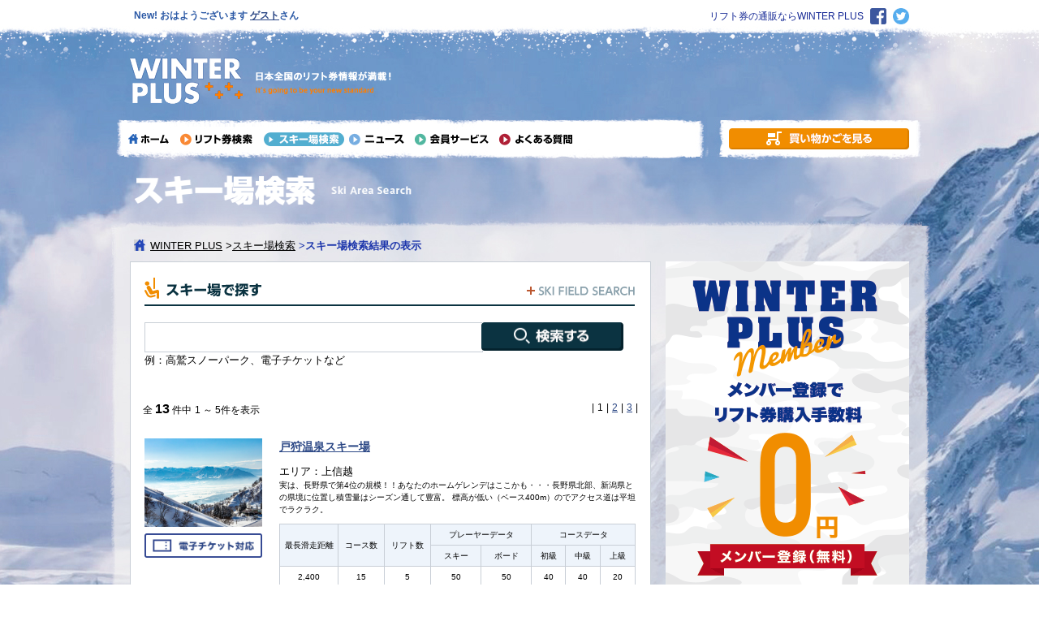

--- FILE ---
content_type: text/html;charset=UTF-8
request_url: https://www.winterplus.jp/ski/ski_search.cfm?PN=1&ARD=504
body_size: 7323
content:
<?xml version="1.0" encoding="UTF-8"?>
<!DOCTYPE html PUBLIC "-//W3C//DTD XHTML 1.0 Transitional//EN" "http://www.w3.org/TR/xhtml1/DTD/xhtml1-transitional.dtd">
<html xmlns="http://www.w3.org/1999/xhtml" xml:lang="ja" lang="ja">
<head>
<meta http-equiv="Content-Type" content="text/html; charset=UTF-8" />
<meta http-equiv="Content-Language" content="jp" />
<meta http-equiv="Content-Style-Type" content="text/css" />
<meta http-equiv="Content-Script-Type" content="text/javascript" />
<meta name="keywords" content="北信州,上信越,スキー場,スキー,スノーボード,スノボー,クーポン,リフト券,イベント,積雪,ツアー,天気,ウィンタープラス,WINTER PLUS" />
<meta name="description" content="北信州（上信越）のスキー場検索結果｜スキー場情報・早割リフト券・リフト券販売サイト ウィンタープラス。スキー場より大幅割引で早割リフト券をインターネットで販売、全国のスキー場情報のリアルタイム情報発信、ウィンタースポーツに関するニュースを配信など、ウィンタースポーツに関する情報が盛りだくさんです。 " />
<title>北信州（上信越）のスキー場検索結果|ウィンタースポーツのポータルサイトWINTER PLUS</title>
<link rel="stylesheet" type="text/css" href="../css/import.css?202110111600" />


<link rel="shortcut icon" href="/favicon.ico">
<link rel="alternate"  media="only screen and (max-width: 640px)" href="https://smart.winterplus.jp/ski/ski_search.cfm?PN=1&amp;ARD=504" />
<link rel="start" href="https://www.winterplus.jp/" />
<link rev="made" href="mailto:info@winterplus.jp" />

<!-- Google Tag Manager -->
<script>(function(w,d,s,l,i){w[l]=w[l]||[];w[l].push({'gtm.start':
new Date().getTime(),event:'gtm.js'});var f=d.getElementsByTagName(s)[0],
j=d.createElement(s),dl=l!='dataLayer'?'&l='+l:'';j.async=true;j.src=
'https://www.googletagmanager.com/gtm.js?id='+i+dl;f.parentNode.insertBefore(j,f);
})(window,document,'script','dataLayer','GTM-TMTX34S');</script>
<!-- End Google Tag Manager -->

</head>
<body>
<div id="wrapper" class="c_ski">
	

<!-- Google Tag Manager (noscript) -->
<noscript><iframe src="https://www.googletagmanager.com/ns.html?id=GTM-TMTX34S"
height="0" width="0" style="display:none;visibility:hidden"></iframe></noscript>
<!-- End Google Tag Manager (noscript) -->

<div id="header">
	<div class="cfix head_top">
		<div class="head_top_l cfix">
			<ul class="topl_l">
				<li>New! おはようございます 
					<a href="https://www.winterplus.jp/members/index.cfm">ゲスト</a>さん
				
				</li>
			</ul>
			
		</div>
		<div class="head_top_r">
			<p class="">リフト券の通販ならWINTER PLUS</p>
			<a target="_blank" href="https://www.facebook.com/winterplus.jp/?fref=ts"><img src="/images/common_images/fb_icon.png" width="20" height="20" alt="facebook" /></a>
			<a target="_blank" href="https://twitter.com/tweenterplus"><img src="/images/common_images/tw_icon.png" width="20" height="20" alt="twitter" /></a>
		</div>

	</div>
	<div class="cfix head_cen">
		<h1 class="head_cen_l"><a href="https://www.winterplus.jp/"><img class="png" src="/images/common_images/h1_logo.png" width="323" height="79" alt="リフト券の通販ならWINTER PLUS" /></a></h1>
		
	</div>
	<ul id="global_nav" class="cfix">
		<li class="gnav00"><a href="https://www.winterplus.jp/"><img src="/images/common_images/gnav00_off.gif" alt="ホーム" /></a></li>
		<li class="gnav02"><a href="https://www.winterplus.jp/lift/index.cfm"><img src="/images/common_images/gnav02_off.gif" alt="リフト券検索" /></a></li>
		<li class="gnav01"><a href="https://www.winterplus.jp/ski/index.cfm"><img src="/images/common_images/gnav01_off.gif" alt="スキー場検索" /></a></li>
		
		<li class="gnav04"><a href="https://www.winterplus.jp/news/index.cfm"><img src="/images/common_images/gnav04_off.gif" alt="ニュース" /></a></li>
		<li class="gnav05"><a href="https://www.winterplus.jp/services/index.cfm"><img src="/images/common_images/gnav05_off.gif" alt="会員サービス" /></a></li>
		<li class="gnav06"><a href="https://www.winterplus.jp/faq/index.cfm"><img src="/images/common_images/gnav06_off.gif" alt="よくある質問"></a></li>
	</ul>
	<p class="cart"><a href="https://www.winterplus.jp/shopping/shopping_cart.cfm" class="light"><img src="/images/common_images/cart.gif" width="222" alt="買い物かごを見る" /></a></p>
</div>

	<h2><img class="png" src="../images/page_images/h204.png" width="910" height="58" alt="スキー場検索 春リフト券の早期割引を見逃すな！" /></h2>
	
        <ul id="pan">
          <li><span><a href="/">WINTER PLUS</a></span></li>
          <li>&gt;<span><a href="/ski/index.cfm">スキー場検索</a></span></li>
          <li class="here">&gt;<span>スキー場検索結果の表示</span></li>
        </ul>
	<div id="contents_p" class="cfix">
		<div class="contents_l">
			<form action="ski_search.cfm" method="get">
<div class="lbox00 btm10">
	<h3><img src="../images/common_images/tl11.gif" width="604" height="33" alt="スキー場を探す" /></h3>
	<ul class="cfix search00">
		<li class="search_l">
			<input name="keyword" type="text" id="keyword" value="" title="検索したいリフト券名・スキー場名を入力してください。" style="line-height:2.5; padding-left:8px;" />
		</li>
		<li class="search_r">
			<input type="image" name="imageField" src="../images/common_images/btn00.gif" width="175" height="35" alt="検索する" />
		</li>
	</ul>
	<p>例：高鷲スノーパーク、電子チケットなど</p>
</div>
</form> 
<div class="cfix btm5">
	<ul class="ski_panl">
		<li>全&nbsp;<span class="bold">13</span>&nbsp;件中</li>
		<li>1 ～ 5件を表示</li>
	</ul>
	<ul class="ski_panr">
		<li>|</li>
		
				<li>1</li>
				
			<li>|</li>
		
				<li><a href="ski_search.cfm?PN=2&amp;ARD=504">2</a></li>
			
			<li>|</li>
		
				<li><a href="ski_search.cfm?PN=3&amp;ARD=504">3</a></li>
			
			<li>|</li>
		
	</ul>
</div>

	<div class="lbox00 btm10">
		<div  class="ski_list01 cfix btm20">
			<div class="ski_list01_l">
				<img src="/images/ski/SKI000005/img_main.jpg" width="145" alt="スキー場画像" />
				
					<img src="../images/common_images/icon_Dticket_w.png" width="145" alt="電子チケット対応" style="margin-top:8px;" />
				
			</div>
			<div class="ski_list01_r">
				
				<p class="place_name"><a href="ski_detail.cfm?skiarea_code=togari">戸狩温泉スキー場</a></p>
				<p>エリア：上信越</p>
				<p class="place_tx">実は、長野県で第4位の規模！！あなたのホームゲレンデはここかも・・・長野県北部、新潟県との県境に位置し積雪量はシーズン通して豊富。 標高が低い（ベース400m）のでアクセス道は平坦でラクラク。</p>
				<table class="ski_list00">
					<tr class="category">
						<td rowspan="2" class="cate_00">最長滑走距離</td>
						<td rowspan="2" class="cate_02">コース数</td>
						<td rowspan="2" class="cate_03">リフト数</td>
						<td colspan="2" class="cate_04">プレーヤーデータ</td>
						<td colspan="3" class="cate_05">コースデータ</td>
					</tr>
					<tr class="category">
						<td class="cate_06">スキー</td>
						<td class="cate_07">ボード</td>
						<td class="cate_08">初級</td>
						<td class="cate_09">中級</td>
						<td class="cate_10">上級</td>
					</tr>
					<tr>
						<td class="cate_00">2,400</td>
						<td class="cate_02">15</td>
						<td class="cate_03">5</td>
						<td class="cate_06">50</td>
						<td class="cate_07">50</td>
						<td class="cate_08">40</td>
						<td class="cate_09">40</td>
						<td class="cate_10">20</td>
					</tr>
				</table>
			</div>
		</div>
		
			<p class="tl00">チケット情報</p>
			<ul>
				
					<li>
						
						<a href="../lift/lift_detail.cfm?PR=9075">《前売》【大人】戸狩温泉スキー場【紙引換券】1日券 【全営業日】 中学生以上</a>
						（<span class="through">5,500円</span>→<span class="red" style="font-size:18px; font-weight:bold;">5,200円</span>）<span class="orange">［5%off］</span> 
					</li>
				
					<li>
						
						<a href="../lift/lift_detail.cfm?PR=9076">④《前売》【大人】戸狩温泉スキー場【紙引換券】1日券 複数枚（綴り） 【全営業日】 中学生以上 ×4枚セット</a>
						（<span class="through">22,000円</span>→<span class="red" style="font-size:18px; font-weight:bold;">20,000円</span>）<span class="orange">［9%off］</span> 
					</li>
				
					<li>
						
						<a href="../lift/lift_detail.cfm?PR=9061">《前売》【大人】戸狩温泉スキー場【電子引換券】1日券 【全営業日】 中学生以上</a>
						（<span class="through">5,500円</span>→<span class="red" style="font-size:18px; font-weight:bold;">5,200円</span>）<span class="orange">［5%off］</span> 
					</li>
				
					<li>
						
						<a href="../lift/lift_detail.cfm?PR=9062">④《前売》【大人】戸狩温泉スキー場【電子引換券】1日券 複数枚（綴り） 【全営業日】 中学生以上 ×4枚セット</a>
						（<span class="through">22,000円</span>→<span class="red" style="font-size:18px; font-weight:bold;">20,000円</span>）<span class="orange">［9%off］</span> 
					</li>
				
			</ul>
		
	</div>

	<div class="lbox00 btm10">
		<div  class="ski_list01 cfix btm20">
			<div class="ski_list01_l">
				<img src="/images/ski/SKI000006/img_main.jpg" width="145" alt="スキー場画像" />
				
			</div>
			<div class="ski_list01_r">
				
				<p class="place_name"><a href="ski_detail.cfm?skiarea_code=kurohime">黒姫高原スノーパーク</a></p>
				<p>エリア：上信越</p>
				<p class="place_tx">上信越自動車道 信濃町ICより約5km。 黒姫山（標高2053m）の東山麓に位置するゲレンデは「童話の森」を背景に「野尻湖」を見渡せ北欧を思わせるロケーションであり、雪は天然雪100％上質のシル...</p>
				<table class="ski_list00">
					<tr class="category">
						<td rowspan="2" class="cate_00">最長滑走距離</td>
						<td rowspan="2" class="cate_02">コース数</td>
						<td rowspan="2" class="cate_03">リフト数</td>
						<td colspan="2" class="cate_04">プレーヤーデータ</td>
						<td colspan="3" class="cate_05">コースデータ</td>
					</tr>
					<tr class="category">
						<td class="cate_06">スキー</td>
						<td class="cate_07">ボード</td>
						<td class="cate_08">初級</td>
						<td class="cate_09">中級</td>
						<td class="cate_10">上級</td>
					</tr>
					<tr>
						<td class="cate_00">2,600</td>
						<td class="cate_02">10</td>
						<td class="cate_03">6</td>
						<td class="cate_06">60</td>
						<td class="cate_07">40</td>
						<td class="cate_08">45</td>
						<td class="cate_09">35</td>
						<td class="cate_10">20</td>
					</tr>
				</table>
			</div>
		</div>
		
			<p class="tl00">チケット情報</p>
			<ul>
				
					<li>
						
						<a href="../lift/lift_detail.cfm?PR=8803">⑩【大人】マックアース10スキー場共通★【紙引換券】1日券 【全営業日】 全年齢</a>
						（<span class="through">5,800円</span>→<span class="red" style="font-size:18px; font-weight:bold;">4,100円</span>）<span class="orange">［29%off］</span> 
					</li>
				
					<li>
						
						<a href="../lift/lift_detail.cfm?PR=9081">⑩【大人】黒姫高原スノーパーク【紙引換券】1日券 【全営業日】 全年齢</a>
						（<span class="through">6,200円</span>→<span class="red" style="font-size:18px; font-weight:bold;">4,100円</span>）<span class="orange">［33%off］</span> 
					</li>
				
					<li>
						
						<a href="../lift/lift_detail.cfm?PR=9066">【大人】黒姫高原スノーパーク【電子引換券】1日券 【全営業日】 全年齢</a>
						（<span class="through">6,200円</span>→<span class="red" style="font-size:18px; font-weight:bold;">4,100円</span>）<span class="orange">［33%off］</span> 
					</li>
				
			</ul>
		
	</div>

	<div class="lbox00 btm10">
		<div  class="ski_list01 cfix btm20">
			<div class="ski_list01_l">
				<img src="/images/ski/SKI000008/img_main.jpg" width="145" alt="スキー場画像" />
				
			</div>
			<div class="ski_list01_r">
				
				<p class="place_name"><a href="ski_detail.cfm?skiarea_code=nozawa">野沢温泉スキー場</a></p>
				<p>エリア：上信越</p>
				<p class="place_tx">『冬よ、つづけ。』全てが本物！感動のど真ん中へ！日本有数のビックスノーエリア。</p>
				<table class="ski_list00">
					<tr class="category">
						<td rowspan="2" class="cate_00">最長滑走距離</td>
						<td rowspan="2" class="cate_02">コース数</td>
						<td rowspan="2" class="cate_03">リフト数</td>
						<td colspan="2" class="cate_04">プレーヤーデータ</td>
						<td colspan="3" class="cate_05">コースデータ</td>
					</tr>
					<tr class="category">
						<td class="cate_06">スキー</td>
						<td class="cate_07">ボード</td>
						<td class="cate_08">初級</td>
						<td class="cate_09">中級</td>
						<td class="cate_10">上級</td>
					</tr>
					<tr>
						<td class="cate_00">10,000</td>
						<td class="cate_02">44</td>
						<td class="cate_03">19</td>
						<td class="cate_06">60</td>
						<td class="cate_07">40</td>
						<td class="cate_08">40</td>
						<td class="cate_09">30</td>
						<td class="cate_10">30</td>
					</tr>
				</table>
			</div>
		</div>
		
	</div>

	<div class="lbox00 btm10">
		<div  class="ski_list01 cfix btm20">
			<div class="ski_list01_l">
				<img src="/images/ski/SKI000023/img_main.jpg" width="145" alt="スキー場画像" />
				
			</div>
			<div class="ski_list01_r">
				
				<p class="place_name"><a href="ski_detail.cfm?skiarea_code=tangram">タングラムスキーサーカス</a></p>
				<p>エリア：上信越</p>
				<p class="place_tx">滑る、遊ぶ、泊まるがひとつになった信州のスノーリゾート。モビルに引っ張られるスリリングな「スノーラフティング」、動く歩道付きの「キッズパーク」にはボーラーカルー...</p>
				<table class="ski_list00">
					<tr class="category">
						<td rowspan="2" class="cate_00">最長滑走距離</td>
						<td rowspan="2" class="cate_02">コース数</td>
						<td rowspan="2" class="cate_03">リフト数</td>
						<td colspan="2" class="cate_04">プレーヤーデータ</td>
						<td colspan="3" class="cate_05">コースデータ</td>
					</tr>
					<tr class="category">
						<td class="cate_06">スキー</td>
						<td class="cate_07">ボード</td>
						<td class="cate_08">初級</td>
						<td class="cate_09">中級</td>
						<td class="cate_10">上級</td>
					</tr>
					<tr>
						<td class="cate_00">2,500</td>
						<td class="cate_02">19</td>
						<td class="cate_03">5</td>
						<td class="cate_06">50</td>
						<td class="cate_07">50</td>
						<td class="cate_08">30</td>
						<td class="cate_09">40</td>
						<td class="cate_10">30</td>
					</tr>
				</table>
			</div>
		</div>
		
			<p class="tl00">チケット情報</p>
			<ul>
				
					<li>
						
						<a href="../lift/lift_detail.cfm?PR=8832">《前売》【大人】タングラムスキーサーカス【電子引換券】1日券 【全営業日】 中学生以上</a>
						（<span class="through">6,500円</span>→<span class="red" style="font-size:18px; font-weight:bold;">4,800円</span>）<span class="orange">［26%off］</span> 
					</li>
				
					<li>
						
						<a href="../lift/lift_detail.cfm?PR=8833">《前売》【こども】タングラムスキーサーカス【電子引換券】1日券 【全営業日】 小学生</a>
						（<span class="through">4,200円</span>→<span class="red" style="font-size:18px; font-weight:bold;">3,800円</span>）<span class="orange">［9%off］</span> 
					</li>
				
			</ul>
		
	</div>

	<div class="lbox00 btm10">
		<div  class="ski_list01 cfix btm20">
			<div class="ski_list01_l">
				<img src="/images/ski/SKI000115/img_main.jpg" width="145" alt="スキー場画像" />
				
			</div>
			<div class="ski_list01_r">
				
				<p class="place_name"><a href="ski_detail.cfm?skiarea_code=kijima">スノーリゾート ロマンスの神様（旧木島平スキー場）</a></p>
				<p>エリア：上信越</p>
				<p class="place_tx">2023-24シーズンから木島平スキー場は スノーリゾート ロマンスの神様へ生まれ変わります。</p>
				<table class="ski_list00">
					<tr class="category">
						<td rowspan="2" class="cate_00">最長滑走距離</td>
						<td rowspan="2" class="cate_02">コース数</td>
						<td rowspan="2" class="cate_03">リフト数</td>
						<td colspan="2" class="cate_04">プレーヤーデータ</td>
						<td colspan="3" class="cate_05">コースデータ</td>
					</tr>
					<tr class="category">
						<td class="cate_06">スキー</td>
						<td class="cate_07">ボード</td>
						<td class="cate_08">初級</td>
						<td class="cate_09">中級</td>
						<td class="cate_10">上級</td>
					</tr>
					<tr>
						<td class="cate_00">2,000</td>
						<td class="cate_02">12</td>
						<td class="cate_03">7</td>
						<td class="cate_06">60</td>
						<td class="cate_07">40</td>
						<td class="cate_08">40</td>
						<td class="cate_09">50</td>
						<td class="cate_10">10</td>
					</tr>
				</table>
			</div>
		</div>
		
	</div>

<div class="cfix btm5">
	<ul class="ski_panl">
		<li>全&nbsp;<span class="bold">13</span>&nbsp;件中</li>
		<li>1 ～ 5件を表示</li>
	</ul>
	<ul class="ski_panr">
		<li>|</li>
		
				<li>1</li>
				
			<li>|</li>
		
				<li><a href="ski_search.cfm?PN=2&amp;ARD=504">2</a></li>
			
			<li>|</li>
		
				<li><a href="ski_search.cfm?PN=3&amp;ARD=504">3</a></li>
			
			<li>|</li>
		
	</ul>
</div>

		</div>
		<div class="contents_r">
			<div class="btm10">
	
		<p><a href="../services/index.cfm" class="light"><img src="../images/page_images/user30.gif" width="300" alt="WEBメンバーに登録する" style="margin-bottom:20px;" /></a></p>
	
	<p><a href="../services/card.cfm" class="light"><img src="../images/page_images/user31.gif" width="300" alt="カード会員について詳しく" /></a></p>
</div>



		</div>
	</div>
	
	<div id="sns_area">
		<div id="sns_inner">
			<p>SNSで最新情報を配信中!</p>
				<ul id="sns_list">
					<li id="fb"><a target="_blank" href="https://www.facebook.com/winterplus.jp/?fref=ts"><img src="/images/common_images/fb_icon.png" width="45" height="45" alt="facebook" /></a></li>
					<li id="tw"><a target="_blank" href="https://twitter.com/tweenterplus"><img src="/images/common_images/tw_icon.png" width="45" height="45" alt="twitter" /></a></li>
				</ul>
		</div>
	</div>
	<div id="footer">
			<div id="inner_footer">
			<ul class="footerlist">
				<li>｜</li>
				<li><a href="https://www.winterplus.jp/sites/about_winterplus.cfm">ウインタープラスについて</a></li>
				<li>｜</li>
				<li><a href="https://www.winterplus.jp/sites/term.cfm">WINTER PLUS販売規約</a></li>
				<li>｜</li>
				<li><a href="https://www.winterplus.jp/sites/law.cfm">特定商取引法に基づく表示</a></li>
				<li>｜</li>
				<li><a href="https://www.winterplus.jp/sites/privacy.cfm">個人情報の取扱について</a></li>
				<li>｜</li>
				<li><a href="https://www.winterplus.jp/contact/index.cfm">お問い合わせ</a></li>
				<li>｜</li>
				<li><a href="https://www.winterplus.jp/sites/sitemap.cfm">サイトマップ</a></li>
				<li>｜</li>
			</ul>
			<div class="footerlinkarea cfix">
				<div id="CoFooter3">
	<dl id="CoFooter3-1">
		<dt><a href="http://www.jsbcsnowtown.com/" target="_blank"><img src="/images/common_images/snowtown.png" alt="JSBC SNOWTOWN 京セラドーム大阪スノーボード店" width="163" height="15" /></a></dt>
		<dd><a href="http://www.jsbcsnowtown.com/" target="_blank">スノーボード総合プロショップ通販サイト</a></dd>
		<dt><a href="http://jsbc.jp/tengoku/" target="_blank"><img src="/images/common_images/tengoku.png" alt="スノーボード天国" width="103" height="15" /></a></dt>
		<dd><a href="http://jsbc.jp/tengoku/" target="_blank">全国各地でスノーボードのバーゲンを開催！</a></dd>
	</dl>
	<dl id="CoFooter3-2">
		<dt><a href="http://jsbctour.jp/" target="_blank"><img src="/images/common_images/tourdesk.png" alt="日帰りスキーツアーのJSBCツアーデスク" width="107" height="15" /></a></dt>
		<dd><a href="http://jsbctour.jp/" target="_blank">日帰りスキーツアーなら近ゲレ！</a></dd>
	</dl>
	<dl id="CoFooter3-3">
		<dt><a href="http://famiski.jp/" target="_blank"><img src="/images/common_images/famiski.png" alt="家族の雪遊びサイトファミスキ.jp" width="56" height="15" /></a></dt>
		<dd><a href="http://famiski.jp/" target="_blank">家族で楽しむ！ファミリースキーの情報サイト</a></dd>


	    <dt><a href="http://skateboards.jp/" target="_blank"><img src="/images/common_images/psj.png" alt="PSJスケートボードアカデミー" width="130" height="21" /></a></dt>
		<dd><a href="http://skateboards.jp/" target="_blank">未来のプロスケーターを育成！</a></dd>
	</dl>
</div>

<div id="CoFooter4">
	<p>お支払い方法について</p>
	<ul>
		<li>お支払い方法は弊社指定のクレジットカード（ウィンタープラスカード・VISAカード・MASTERカード）での決済及び代金引換発送による 現金でのお支払いとさせて頂きます。
		<img src="/images/common_images/footer_img_01.gif" alt=""></li>
		<li>クレジットカード決済でのお支払い方法は一括払いのみとさせて頂きます。</li>
		<li>クレジットカード会社からのご請求書に掲載されますカードご利用日は、弊社が発送手続きを完了した日付となります。予めご了承ください。<br>
		ご注文者様ご本人様名義以外のカードのご利用はお断りさせて頂きます。</li>
	</ul>

	<p>発送について</p>
	<ul>
		<li>発送はご注文日より3営業日以内に「日本郵便ゆうパック」にてお送りさせて頂きます。
		<img src="/images/common_images/footer_img_02.gif" alt=""></li>
		<li>土・日・祝日、年末年始は休業日となり、発送業務は行っておりません。<br>
		長期休業日に関しましては「サイトからのお知らせ」をご確認ください。<br>
		発送後、ご登録頂きましたメールアドレス宛に発送完了メールをお送りさせて頂きます。</li>
		<li>お届け先にリフト券を発送したにもかかわらず、お届け先情報に不備、誤り等があった場合、配送業者の保管期間を過ぎた場合、その他何らかの事情によりリフト券が不到達となり当社に返送されてきた場合、再配送を行うことができます。<br>
		尚、リフト券の再配送にかかる料金は利用者に別途ご負担いただきます。</li>
	</ul>
</div>
			</div>
			<!-- / .footerlinkarea cfix -->
			<p class="right copy">&copy;2026 winterplus.jp All Rights Reserved.</p>
		</div>
	</div>

</div>

<script type="text/javascript" src="/js/png.js"></script>
<script type="text/javascript" src="/js/jquery.js"></script>
<script type="text/javascript" src="/js/rollover.js"></script>
<script type="text/javascript" src="/js/rollover_ac.js"></script>
<script type="text/javascript" src="/js/paceholder.js"></script>
<script type="text/javascript" src="/js/linker.js"></script>
<script type="text/javascript" src="/js/jquery.matchHeight.js"></script>
<script type="text/javascript">
$(document).find('.news-tab').click(function(){
  if($(this).hasClass('is-active')) return;
  var targetId = $(this).attr('id');
  var $targetContent = $("#" + targetId + "-content");

  $('.news-tab').removeClass('is-active');
  $('.news-content').removeClass('is-display');
  $(this).addClass('is-active');
  $targetContent.addClass('is-display');
});
</script>

</body>
</html>


--- FILE ---
content_type: text/css
request_url: https://www.winterplus.jp/css/common.1.0.6.css
body_size: 2687
content:
@charset "UTF-8";

body {
	font:13px "ヒラギノ角ゴ Pro W3","メイリオ","Meiryo","ＭＳ Ｐゴシック","Hiragino Kaku Gothic Pro",sans-serif;
	color: #000000;
	line-height: 1.5;
	background: #fff;
}

a {
	color: #2b4785;
}

* html body { font-size: small; }
*:first-child+html body { font-size: small; }

/* Font Size
----------------------------

10px = 77%
11px = 85%
12px = 93%
13px = 100%
14px = 108%
15px = 116%
16px = 123.1%
17px = 131%
18px = 138.5%
19px = 146.5%
20px = 153.9%
21px = 161.6%
22px = 167%
23px = 174%
24px = 182%
25px = 189%
26px = 197%

---------------------------- */
#wrapper {
	background:url(../images/common_images/bg02.jpg) center top no-repeat #f4f3f1;
}

#wrapper2 {
	background:url(../images/common_images/bg03.jpg) center top no-repeat #f4f3f1;
}


#header {
	width:960px;
	margin:0 auto;
	position:relative;
	height:197px;
}

.head_top {
	height:44px;
}

.head_top_l {
	float:left;
	padding-top:10px;
	width:468px;
	font-size:12px;
	font-weight:bold;
	color:#2a58a5;
}

.head_top_l .topl_l {
	float:left;
	width:275px;
}

.head_top_l .topl_r {
	float:right;
	width:192px;
}

.head_top_l .topl_l li {
	display:inline-block;
	padding-left:5px;
}

.head_top_l .topl_r li {
	display:inline-block;
}

.head_top_r {
	float:right;
	padding-top:10px;
	width:488px;
	font-size:12px;
	color:#162995;
	text-align:right;
}

.head_top_r p{
	display: inline-block;
	vertical-align: middle;
}

.head_top_r img{
	vertical-align: middle;
	padding-left: 5px;
}

.head_cen {
	margin-top:5px;
}

.head_cen_l {
	float:left;
	width:323px;
}
.head_cen_r {
	float:right;
	width:580px;
	height:90px;
	text-align:right;
	vertical-align:middle;
}

#global_nav {
	position:absolute;
	top:163px;
	left:-3px;
}

#global_nav li {
	float:left;
}
#global_nav li:not(:last-child) {
	margin-right: 6px;
}
/*
#global_nav .gnav00 {
	width:69px;
}
#global_nav .gnav01 {
	width:110px;
}
#global_nav .gnav02 {
	width:107px;
}
#global_nav .gnav03 {
	width:119px;
}
#global_nav .gnav04 {
	width:81px;
}
#global_nav .gnav05 {
	width:107px;
}
#global_nav .gnav06 {
	width:104px;
}
}
*/

.cart {
	position:absolute;
	top:158px;
	right:0px;
}

.main_image {
	width:1156px;
	margin:0 auto;
}
h2 {
	width:950px;
	padding-top:6px;
	margin:0 auto;
	height:70px;
}

#wrapper #pan {
	width:930px;
	margin:0 auto;
	background:url(../images/page_images/user05.gif) left 22px no-repeat;
	padding:20px 0 0 20px ;
}

#wrapper2 #pan {
	width:930px;
	margin:0 auto;
	background:url(../images/page_images/user05.gif) left 42px no-repeat;
	padding:40px 0 0 20px ;
}


#pan li {
	display:inline;
}

#pan li a {
	color:#000000;
}
#pan .here {
	color:#1c35ab;
	font-weight:bold;
}

#footer {
	background:url(../images/common_images/footerbg.gif) repeat-x left top #1e2f5d;
}

#inner_footer {
	width:950px;
	padding:22px 0 8px 0;
	margin:0 auto;
	color:#FFFFFF;
}
#inner_footer .footerlist {
	font-size: 12px;
	text-align: center;
}
#inner_footer .footerlist li {
	display:inline;
	color:#FFFFFF;
}

#inner_footer .footerlist li a {
	color:#FFFFFF;
}

.footerlinkarea {
	padding:50px 20px;
}

.footerlinkarea dl {
	float:left;
}

.footerlinkarea a {
	color:#FFFFFF;
	font-size:80%;
}
.footerlinkarea dd {
	margin-bottom:30px;
}


#CoFooter3 {
	float: right;
	width:310px;
}

/*

#CoFooter3-1 {
	width:280px;
	padding-right:20px;
}

#CoFooter3-2 {
	width:280px;
	padding-right:20px;
}

#CoFooter3-3 {
	width:310px;
}
*/

#CoFooter4 {
	float: left;
	width: 500px;
}

#CoFooter4 p {
	background: url(/images/common_images/footer_icon_01.gif) no-repeat left center;
	font-size:12px;
	font-weight:bold;
	padding-left:15px;
	margin-bottom:10px;
}

/*#CoFooter4 ul {
	padding-left:1em;
	margin-bottom:30px;
}

#CoFooter4 ul li {
	font-size:11px;
	line-height:1.7;
	text-indent:-1em;
	list-style:inside disc;
}*/

#CoFooter4 ul {
	margin-bottom:30px;
}

#CoFooter4 ul li{
	font-size:11px;
	line-height:1.7;
	padding-left: 1em;
	position: relative;
	display: block;
}

#CoFooter4 ul li:after{
	position: absolute;
	content: '';
	display: block;
	width: 2px;
	height: 2px;
	left: 0.2em;
	top: 0.6em;
	background: #fff;
}

#CoFooter4 li img {
	display:block;
	margin:10px 0;
}

#CoFooter3 img{
	margin-bottom: 8px;
}

#CoFooter3 a{
	color: #fff;
}

#footer .copy {
	font-size:10px;
}




/* common
-------------------------------------------------- */
.check {
	font-size:10px;
	font-weight:bold;
}

.tx20 {
	font-size:20px;
}
.btm5 {
	margin-bottom:5px;
}
.btm10 {
	margin-bottom:10px;
}

.btm15 {
	margin-bottom:15px;
}
.btm20 {
	margin-bottom:20px;
}
.btm28 {
	margin-bottom:28px;
}
.btm30 {
	margin-bottom:30px;
}

.btm40 {
	margin-bottom:40px;
}
.btm50 {
	margin-bottom:50px;
}
.btm100 {
	margin-bottom:100px;
}
.btm110 {
	margin-bottom:20px;
	color:red;
}
.left {
	text-align:left;
}
.center {
	text-align:center;
}
.right {
	text-align:right;
}
.v_center {
	vertical-align:middle;
}

.top50 {
	margin-top:50px;
}
.top20 {
	margin-top:20px;
}
.top30 {
	margin-top:30px;
}

.col_spanor{
	color:#df7a1e;

	}
.small_txt{
	font-size:10px;
	}
.cam_boldtxt{
	font-weight:bold;
	}
.cam_listsy{
	padding-left:28px;
	}
.cam_listsy li{
	list-style-type:disc;
	list-style:inside;

	}

.areablock{
}

.areablock > li{
	float: left;
	width: 190px;
	margin:0 18px 20px 0;
	padding: 0 0 30px;
}

.areablock > li:nth-child(3n){
	margin-right: 0;
}

.areablock > li dt a{
	display: block;
	color: #fff;
	font-weight: bold;
	text-decoration: none;
	padding: 8px 10px;
	position: relative;
}

.areablock > li dt a:after{
	content: '→';
	color: #fff;
	position: absolute;
	right: 10px;
	top: auto;
	bottom: auto;
}

.areablock > li ul{
	padding: 8px 10px;
}

.areablock > li ul li{
	margin-bottom: 5px;
	width: 50%;
	float: left;
}

.areablock > li ul li a:hover{
	text-decoration: none !important;
}

.areablock > li.hokkaido dt a{
	background: rgba(31,154,214,1);
}

.areablock > li.hokkaido dt a:hover{
	background: rgba(31,154,214,0.7);
}

.areablock > li.hokkaido{
	background: #f3fafd;
}

.areablock > li.tohoku dt a{
	background: rgba(74,64,137,1);
}

.areablock > li.tohoku dt a:hover{
	background: rgba(74,64,137,0.7);
}

.areablock > li.tohoku{
	background: #f6f5f9;
}

.areablock > li.kanto dt a{
	background: rgba(146,41,133,1);
}

.areablock > li.kanto dt a:hover{
	background: rgba(146,41,133,0.7);
}

.areablock > li.kanto{
	background: #f9f4f9;
}

.areablock > li.shinetu_hokuriku dt a{
	background: rgba(214,28,127,1);
}

.areablock > li.shinetu_hokuriku dt a:hover{
	background: rgba(214,28,127,0.7);
}

.areablock > li.shinetu_hokuriku{
	background: #fdf3f8;
}

.areablock > li.toukai dt a{
	background: rgba(222,82,29,1);
}

.areablock > li.toukai dt a:hover{
	background: rgba(222,82,29,0.7);
}

.areablock > li.toukai{
	background: #fef6f3;
}

.areablock > li.kinki dt a{
	background: rgba(240,179,62,1);
}

.areablock > li.kinki dt a:hover{
	background: rgba(240,179,62,0.7);
}

.areablock > li.kinki{
	background: #fffbf5;
}

.areablock > li.chugoku dt a{
	background: rgba(162,199,85,1);
}

.areablock > li.chugoku dt a:hover{
	background: rgba(162,199,85,0.7);
}

.areablock > li.chugoku{
	background: #fafcf6;
}

.areablock > li.shikoku dt a{
	background: rgba(35,152,74,1);
}

.areablock > li.shikoku dt a:hover{
	background: rgba(35,152,74,0.7);
}

.areablock > li.shikoku{
	background: #f3faf6;
}

.areablock > li.kyushu dt a{
	background: rgba(29,190,177,1);
}

.areablock > li.kyushu dt a:hover{
	background: rgba(29,190,177,0.7);
}

.areablock > li.kyushu{
	background: #f3fcfb;
}
/* sns_area
-------------------------------------------------- */
#sns_area{background-color: #ecebf0; overflow: hidden;}
#sns_area #sns_inner{margin: 0 auto; width: 960px;}
#sns_area #sns_inner p{text-align: center;font-size: 16px; margin-top: 20px;}
#sns_area #sns_inner #sns_list{text-align: center;margin-top: 20px;margin-bottom: 20px;}
#sns_area #sns_inner #sns_list li{display: inline;}
#sns_area #sns_inner #sns_list #fb{margin: 10px;}
#sns_area #sns_inner #sns_list #tw{margin: 10px;}

/* option
-------------------------------------------------- */

.light:hover img {
	filter:alpha(opacity="70");
	opacity:0.7;
  -moz-opacity:0.70;
}




/* Clearfix
-------------------------------------------------- */

.cfix:after {
	visibility: hidden;
	display: block;
	font-size: 0;
	content: " ";
	clear: both;
	height: 0;
	overflow: hidden;
	}
* html .cfix             { zoom: 1; } /* IE6 */
*:first-child+html .cfix { zoom: 1; } /* IE7 */
